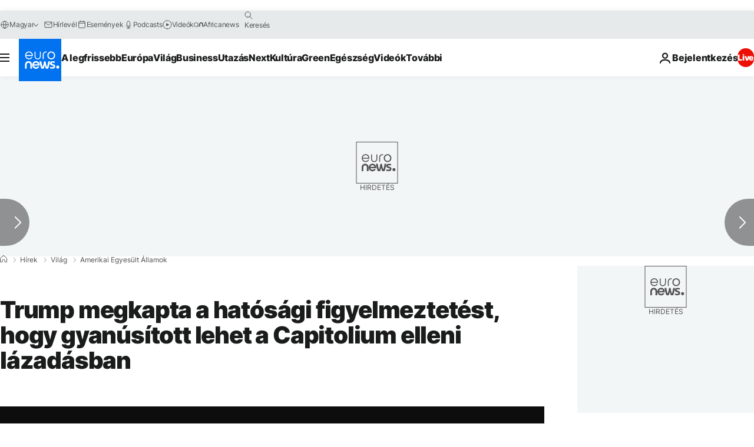

--- FILE ---
content_type: application/xml
request_url: https://dmxleo.dailymotion.com/cdn/manifest/video/x8mm8b4.m3u8?af=2%2C7%2C8%2C9&vv=1%2C2%2C3%2C4%2C5%2C6%2C7%2C8%2C11%2C12%2C13%2C14&mm=video%2Fmp4%2Cvideo%2Fwebm%2Caudio%2Fmp4%2Caudio%2Fmpeg%2Caudio%2Faac%2Caudio%2Fmpeg3%2Caudio%2Fmp3%2Caudio%2Fvnd.wave%2Caudio%2Fwav%2Caudio%2Fwave%2Caudio%2Fogg%2Caudio%2Fvorbis%2Cimage%2Fjpeg%2Cimage%2Fpng%2Cimage%2Fwebp%2Cimage%2Fsvg%2Bxml&cse=1jfini9mh041ff618d9&rts=959323&rhv=1&cen=prod&cpi=xe2cka&cpt=player&rla=en&cpr=x9oog&eb=https%3A%2F%2Fhu.euronews.com%2F2023%2F07%2F18%2Ftrump-megkapta-a-hatosagi-figyelmeztetest-hogy-gyanusitott-lehet-a-capitolium-elleni-lazad&ps=924x520&td=hu.euronews.com&reader_gdpr_flag=0&reader_gdpr_consent=&gdpr_binary_consent=opt-out&gdpr_comes_from_infopack=0&reader_us_privacy=1---&vl=-1&ciid=1jfini9mh041ff618d9_VMAP_0_0&cidx=0&sidx=0&vidIdx=0&omp=Dailymotion%2F1.0&omn=0&imal=1&uid_dm=7a1c561a-cf37-9212-78bb-c1c82490de37&ccPremium=true&3pcb=0&rap=1&apo=monetization&pos=1&pbm=2
body_size: 3448
content:
<?xml version="1.0" encoding="UTF-8"?><vmap:VMAP xmlns:vmap="http://www.iab.net/videosuite/vmap" version="1.0"><vmap:AdBreak breakType="linear" breakId="preroll1" timeOffset="start"><vmap:AdSource id="preroll1"><vmap:VASTAdData><VAST version="3.0"><Ad><InLine><AdSystem>Leo</AdSystem><AdTitle>noad</AdTitle><Extensions><Extension type="dailymotion" source="dailymotion">{"noAd":{"reasonId":1106,"reason":"viewing context|bot-detected"},"inventoryId":"d4bc5d27-8e98-4377-9a61-2472a889ebb9"}</Extension></Extensions></InLine></Ad></VAST></vmap:VASTAdData></vmap:AdSource><vmap:Extensions><vmap:Extension type="dailymotion" source="dailymotion"><![CDATA[{"timeout":15000}]]></vmap:Extension></vmap:Extensions></vmap:AdBreak><vmap:AdBreak breakType="linear,nonlinear" breakId="midroll1-1" timeOffset="00:05:00" repeatAfter="00:05:00"><vmap:AdSource id="midroll1-1"><vmap:AdTagURI templateType="vast3">https://dmxleo.dailymotion.com/cdn/manifest/video/x8mm8b4.m3u8?auth=[base64]&amp;vo=[MEDIAPLAYHEAD]&amp;vv=1%2C2%2C3%2C4%2C5%2C6%2C7%2C8%2C11%2C12%2C13%2C14&amp;sec=1&amp;rts=959323&amp;reader.player=dailymotion&amp;plt=1&amp;cen=prod&amp;3pcb=0&amp;rla=en&amp;rhv=1&amp;reader_us_privacy=1---&amp;eb=https%3A%2F%2Fhu.euronews.com%2F2023%2F07%2F18%2Ftrump-megkapta-a-hatosagi-figyelmeztetest-hogy-gyanusitott-lehet-a-capitolium-elleni-lazad&amp;dmngv=1.0&amp;dmng=Dailymotion&amp;cpt=player&amp;cpr=x9oog&amp;cpi=xe2cka&amp;battr=9%2C10%2C11%2C12%2C13%2C14%2C17&amp;apo=monetization&amp;pbm=2&amp;mm=video%2Fmp4%2Cvideo%2Fwebm%2Caudio%2Fmp4%2Caudio%2Fmpeg%2Caudio%2Faac%2Caudio%2Fmpeg3%2Caudio%2Fmp3%2Caudio%2Fvnd.wave%2Caudio%2Fwav%2Caudio%2Fwave%2Caudio%2Fogg%2Caudio%2Fvorbis%2Cimage%2Fjpeg%2Cimage%2Fpng%2Cimage%2Fwebp%2Cimage%2Fsvg%2Bxml&amp;lnrt=1&amp;dlvr=1%2C2&amp;cse=1jfini9mh041ff618d9&amp;cbrs=1&amp;r=v</vmap:AdTagURI></vmap:AdSource><vmap:Extensions><vmap:Extension type="dailymotion" source="dailymotion"><![CDATA[{"timeout":15000}]]></vmap:Extension></vmap:Extensions></vmap:AdBreak><vmap:Extensions><vmap:Extension type="dailymotion" source="dmx"><![CDATA[{"asid":119}]]></vmap:Extension></vmap:Extensions></vmap:VMAP>